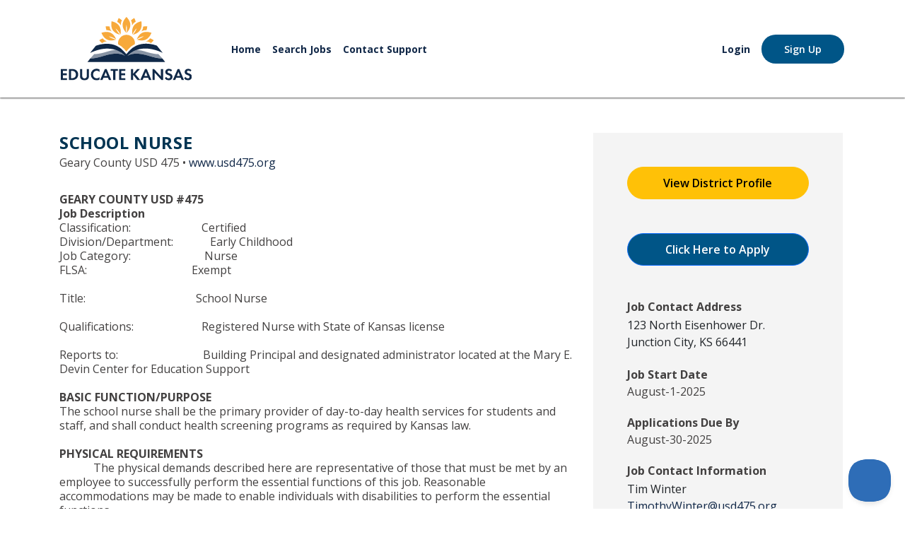

--- FILE ---
content_type: text/html; charset=UTF-8
request_url: https://jobs.educatekansas.org/inner.php?p=scripts/funct.search.job&jobTitle=School+Nurse&jobHash=fe58d55e047b4c9&employerHash=a2f36c700aa9624
body_size: 7662
content:

<!doctype html>
<html lang="en">

<head>
    <meta charset="utf-8">
    <meta http-equiv="Content-Type" content="text/html; charset=UTF-8" />
    <meta name="viewport" content="width=device-width, initial-scale=1, shrink-to-fit=no">
    <meta http-equiv="X-UA-Compatible" content="IE=edge,chrome=1">

    <title>
        Educate Kansas | Job Board 
            scripts/funct.search.job |  fe58d55e047b4c9   </title>

    <link rel="icon" href="https://educatekansas.org/wp-content/uploads/2022/01/educate-kansas-logo-1.svg" sizes="32x32">
    <link rel="icon" href="https://educatekansas.org/wp-content/uploads/2022/01/educate-kansas-logo-1.svg" sizes="192x192">
    <link rel="apple-touch-icon" href="https://educatekansas.org/wp-content/uploads/2022/01/educate-kansas-logo-1.svg">

    <link href="https://cdn.jsdelivr.net/npm/bootstrap@5.1.3/dist/css/bootstrap.min.css" rel="stylesheet" integrity="sha384-1BmE4kWBq78iYhFldvKuhfTAU6auU8tT94WrHftjDbrCEXSU1oBoqyl2QvZ6jIW3" crossorigin="anonymous">
    <link href="https://cdnjs.cloudflare.com/ajax/libs/font-awesome/5.1.1/css/all.min.css" rel="stylesheet" />
    <link rel="preconnect" href="https://fonts.gstatic.com">
    <link href="https://fonts.googleapis.com/css2?family=Open+Sans:wght@400;600;700&display=swap" rel="stylesheet">

            <link rel="stylesheet" href="readjs.css" />
            <script src="readjs.js"></script>


    <link rel="stylesheet" type="text/css" href="css/dd.css">
    <link rel="stylesheet" type="text/css" href="css/style.css">
    <link rel="stylesheet" type="text/css" href="css/responsive.css">
    <link href="Content/keeb.css" rel="stylesheet" />

    <!-- jQuery first, then Popper.js, then Bootstrap JS -->
    <script src="https://code.jquery.com/jquery-3.6.0.min.js" integrity="sha256-/xUj+3OJU5yExlq6GSYGSHk7tPXikynS7ogEvDej/m4=" crossorigin="anonymous"></script>

    <!-- Option 1: Bootstrap Bundle with Popper -->
    <script src="https://cdn.jsdelivr.net/npm/bootstrap@5.0.1/dist/js/bootstrap.bundle.min.js" integrity="sha384-gtEjrD/SeCtmISkJkNUaaKMoLD0//ElJ19smozuHV6z3Iehds+3Ulb9Bn9Plx0x4" crossorigin="anonymous"></script>
    
    <!-- Lightbox -->
        <script src="https://cdnjs.cloudflare.com/ajax/libs/lightbox2/2.11.3/js/lightbox.min.js" integrity="sha512-k2GFCTbp9rQU412BStrcD/rlwv1PYec9SNrkbQlo6RZCf75l6KcC3UwDY8H5n5hl4v77IDtIPwOk9Dqjs/mMBQ==" crossorigin="anonymous" referrerpolicy="no-referrer"></script>


    <!-- CKEditor  -->
    <!--<script src="https://cdn.ckeditor.com/ckeditor5/34.2.0/classic/ckeditor.js"></script>-->
    <script src="https://kansasteachingjobs.com/ckeditor5/build/ckeditor.js"></script>
    
    <!-- infinate Scroll  -->
    <script src="https://unpkg.com/infinite-scroll@4/dist/infinite-scroll.pkgd.min.js"></script>
    <!-- SET: SCRIPTS -->
    <!--[if lt IE 9]>
      <script type="text/javascript" src="js/html5shiv.min.js"></script>
      <script type="text/javascript" src="js/IE9.js"></script>
      <style></style>
      <![endif]-->

      <script async src="https://www.googletagmanager.com/gtag/js?id=UA-258221346-1"></script>

<!-- Google Tracking  -->
<script>
  window.dataLayer = window.dataLayer || [];
  function gtag(){dataLayer.push(arguments);}
  gtag('js', new Date());
  gtag('config', 'UA-258221346-1');
</script>


<script type="text/javascript">!function(e,t,n){function a(){var e=t.getElementsByTagName("script")[0],n=t.createElement("script");n.type="text/javascript",n.async=!0,n.src="https://beacon-v2.helpscout.net",e.parentNode.insertBefore(n,e)}if(e.Beacon=n=function(t,n,a){e.Beacon.readyQueue.push({method:t,options:n,data:a})},n.readyQueue=[],"complete"===t.readyState)return a();e.attachEvent?e.attachEvent("onload",a):e.addEventListener("load",a,!1)}(window,document,window.Beacon||function(){});</script>
<script type="text/javascript">window.Beacon('init', 'aab7dfbd-c486-42a6-a78e-37805d516d7c')</script>

<script type="text/javascript">
    (function(c,l,a,r,i,t,y){
        c[a]=c[a]||function(){(c[a].q=c[a].q||[]).push(arguments)};
        t=l.createElement(r);t.async=1;t.src="https://www.clarity.ms/tag/"+i;
        y=l.getElementsByTagName(r)[0];y.parentNode.insertBefore(t,y);
    })(window, document, "clarity", "script", "sfcatz4zif");
</script>

</head>

<body>
    <header>
        <div class="desktop-header d-lg-block d-none">
            <div class="container-xl xl:px-0 px-3">
                <div class="d-flex pt-4 pb-4 justify-content-between align-items-center">
                    <div class="col-2">
                        <a href="https://educatekansas.org">
                            <img src="/Content/Images/educate-kansas-logo.svg" height="70px" class="img-fluid" alt="KEEB">
                        </a>
                    </div>
                                            <div class="flex-grow-1 text-center d-flex px-5 align-items-center">
                            <div class="nav-item">
                                <a href="https://educatekansas.org/" class="text-decoration-none  fw-bold">Home</a>
                            </div>
                            <div class="nav-item">
                                <a href="/" class="text-decoration-none  fw-bold">Search Jobs</a>
                            </div>
                            <div class="nav-item">
                                <a href="https://educate-kansas.helpscoutdocs.com" class="text-decoration-none  fw-bold">Contact Support</a>
                            </div>
                        </div>
                                        <div class="flex-shrink-1 d-flex align-items-center justify-content-end">
                                                    <a href="/inner.php?p=static/loginForm" class="text-decoration-none me-3 fw-bold" style="font-size: 14px;">Login</a>
                            <a href="/inner.php?p=static/jseekerSignUp" class="new-btn new-btn-primary">Sign Up</a>
                                            </div>
                </div>
            </div>
        </div>
        <div class="mobile-header d-block d-lg-none ">
            <div class="container-xl xl:px-0 px-3">
                <div class="d-flex pt-4 pb-4 justify-content-between align-items-center">
                    <div id="mobile-menu-trigger" class="flex lg:hidden items-start flex-col cursor-pointer col-4">
                        <div>
                            <div class="hamburger"></div>
                            <div class="hamburger my-2"></div>
                            <div class="hamburger"></div>
                        </div>
                        <div class="hamburger-text">Menu</div>
                    </div>
                    <div class=" col-md-3 col-4">
                        <a href="https://educatekansas.org/">
                            <img src="/Content/Images/educate-kansas-logo.svg" height="70px" class="img-fluid" alt="KEEB">
                        </a>
                    </div>
                    <div class="col-md-5 col-4 justify-content-end">
                        <a href="/job-search" class="new-btn new-btn-primary xs-text ms-auto" style="padding:0.625rem 1.625rem">Job Search</a>
                    </div>
                    <div style="transform:translateX(-100%);" class=" border-bottom border-2 shadow-sm  py-6 px-3 menu-main-mobile position-absolute start-0 bg-white z-50 w-100 nav-transform auto-overflow-y max-screen-height">
                        <div class="nav-mobile">
                            <div class="nav-mobile-item">
                                <a href="https://educatekansas.org/" class="text-decoration-none fw-bold">Home</a>
                            </div>
                            <div class="nav-mobile-item">
                                <a href="https://educatekansas.org/become-a-teacher/" class="text-decoration-none fw-bold">Become a Teacher</a>
                            </div>
                            <div class="nav-mobile-item">
                                <a href="https://educatekansas.org/new-teacher-resources/" class="text-decoration-none fw-bold">New Teacher Resources</a>
                            </div>
                            <div class="nav-mobile-item">
                                <a href="https://educatekansas.org/professional-development/" class="text-decoration-none fw-bold">Professional Development</a>
                            </div>
                            <div class="nav-mobile-item">
                                <a href="https://educatekansas.org/recruit-teachers/" class="text-decoration-none fw-bold">Recruit Teachers</a>
                            </div>
                            <div class="nav-mobile-item">
                                <a href="https://educatekansas.org/events" class="text-decoration-none fw-bold">Events</a>
                            </div>
                        </div>
                        <div class="flex-shrink-1 d-flex flex-column ">
                                                            <a href="/inner.php?p=static/loginForm" class="text-decoration-none nav-mobile-link fw-bold">Login</a>
                                <a href="/inner.php?p=static/jseekerSignUp" class="text-decoration-none nav-mobile-link fw-bold">Sign Up</a>
                                                   </div>
                    </div>
                </div>
            </div>
        </div>
    </header>
    <!-- wrapper starts -->
    <div class="wrapper">
        <div class="main-content">
            <!-- posted-job-blk starts here -->
            <div class="posted-job-blk">
                <div class="container">
                    <div class="posted-job-blk-in mt-5">
                        
<table style="border: none; width:100%"><tr>

<td style="padding: 2px; vertical-align:top; width:100%">

                      
<div class="row pb-5">
	<div class="col-md-8">
				<h1 class="fw-bold fs-4 mb-1" style="font-family: Open sans; line-height: 1.2;">
			School Nurse		</h1>
		<p>Geary County USD 475  &bull; <a href="www.usd475.org" target="_blank">www.usd475.org</a></p>

		<div class="pt-3"><p><strong>GEARY COUNTY USD #475</strong><br><strong>Job Description&nbsp;&nbsp;&nbsp;&nbsp;&nbsp;&nbsp;&nbsp;&nbsp;&nbsp;&nbsp;&nbsp;&nbsp;&nbsp;&nbsp;&nbsp;&nbsp;</strong><br>Classification:&nbsp;&nbsp;&nbsp;&nbsp;&nbsp;&nbsp;&nbsp;&nbsp;&nbsp;&nbsp;&nbsp;&nbsp;&nbsp;&nbsp;&nbsp;&nbsp;&nbsp;&nbsp;&nbsp;&nbsp;&nbsp;&nbsp;&nbsp;&nbsp; Certified<br>Division/Department:&nbsp;&nbsp;&nbsp;&nbsp;&nbsp;&nbsp;&nbsp;&nbsp;&nbsp;&nbsp;&nbsp;&nbsp; Early Childhood<br>Job Category:&nbsp;&nbsp;&nbsp;&nbsp;&nbsp;&nbsp;&nbsp;&nbsp;&nbsp;&nbsp;&nbsp;&nbsp;&nbsp;&nbsp;&nbsp;&nbsp;&nbsp;&nbsp;&nbsp;&nbsp;&nbsp;&nbsp;&nbsp;&nbsp;&nbsp; Nurse<br>FLSA:&nbsp;&nbsp;&nbsp;&nbsp;&nbsp;&nbsp;&nbsp;&nbsp;&nbsp;&nbsp;&nbsp;&nbsp;&nbsp;&nbsp;&nbsp;&nbsp;&nbsp;&nbsp;&nbsp;&nbsp;&nbsp;&nbsp;&nbsp;&nbsp;&nbsp;&nbsp;&nbsp;&nbsp;&nbsp;&nbsp;&nbsp;&nbsp;&nbsp;&nbsp;&nbsp;&nbsp; Exempt<br>&nbsp;<br>Title:&nbsp;&nbsp;&nbsp;&nbsp;&nbsp;&nbsp;&nbsp;&nbsp;&nbsp;&nbsp;&nbsp;&nbsp;&nbsp;&nbsp;&nbsp;&nbsp;&nbsp;&nbsp;&nbsp;&nbsp;&nbsp;&nbsp;&nbsp;&nbsp;&nbsp;&nbsp;&nbsp;&nbsp;&nbsp;&nbsp;&nbsp;&nbsp;&nbsp;&nbsp;&nbsp;&nbsp;&nbsp;&nbsp; School Nurse<br>&nbsp;<br>Qualifications:&nbsp;&nbsp;&nbsp;&nbsp;&nbsp;&nbsp;&nbsp;&nbsp;&nbsp;&nbsp;&nbsp;&nbsp;&nbsp;&nbsp;&nbsp;&nbsp;&nbsp;&nbsp;&nbsp;&nbsp;&nbsp;&nbsp;&nbsp; Registered Nurse with State of Kansas license<br>&nbsp;<br>Reports to:&nbsp;&nbsp;&nbsp;&nbsp;&nbsp;&nbsp;&nbsp;&nbsp;&nbsp;&nbsp;&nbsp;&nbsp;&nbsp;&nbsp;&nbsp;&nbsp;&nbsp;&nbsp;&nbsp;&nbsp;&nbsp;&nbsp;&nbsp;&nbsp;&nbsp;&nbsp;&nbsp;&nbsp;&nbsp; Building Principal and designated administrator located at the Mary E. Devin Center for Education Support<br>&nbsp;<br><strong>BASIC FUNCTION/PURPOSE</strong><br>The school nurse shall be the primary provider of day-to-day health services for students and<br>staff, and shall conduct health screening programs as required by Kansas law.<br>&nbsp;<br><strong>PHYSICAL REQUIREMENTS</strong><br>&nbsp;&nbsp;&nbsp;&nbsp;&nbsp;&nbsp;&nbsp;&nbsp;&nbsp;&nbsp;&nbsp; The physical demands described here are representative of those that must be met by an employee to successfully perform the essential functions of this job. Reasonable accommodations may be made to enable individuals with disabilities to perform the essential functions.&nbsp;&nbsp;&nbsp;&nbsp;&nbsp;&nbsp;&nbsp;<br>&nbsp;<br>&nbsp;&nbsp;&nbsp;&nbsp;&nbsp;&nbsp;&nbsp;&nbsp;&nbsp;&nbsp;&nbsp; The employee performing the duties of this position is frequently required to walk, sit, talk, hear, bend, stoop, and reach.&nbsp; The employee may be occasionally required to manually lift, move, or carry up to 50 pounds.&nbsp; The employee is required to interact with staff and meet the demands of several different people.&nbsp; The employee is responsible for the work output of others.&nbsp; The employee occasionally works extended hours.&nbsp; Vision abilities required by this job include close vision, distance vision, depth perception, and the ability to adjust focus.<br>&nbsp;<br><strong>CRITICAL SKILLS</strong></p><ol><li>Ability to maintain regular and good work attendance and come to work on time.</li><li>Ability to work constructively and cooperatively with others.</li><li>Ability to respond to information requests in a courteous, timely and helpful manner.</li><li>Ability to manage job responsibilities while meeting established deadlines.</li><li>Ability to access, input, and retrieves information from a computer.</li><li>Ability to maintain confidentiality of student and staff information.</li></ol><p>&nbsp;<br><strong>Performance Responsibilities</strong></p><ol><li>Serve as a health advocate for students.</li><li>Act as a health resource for staff, students and families.</li><li>Provide emergency health care and first aid for students and staff.</li><li>Insure ADA compliance regulations for health conditions.</li><li>Implement USD #475 health screening programs.</li><li>Manage student health information according to school district guidelines and professional standards.</li><li>Maintain accurate health records that demonstrate compliance with Kansas health regulations and State Statutes.&nbsp;</li><li>Report communicable diseases as mandated by the State of Kansas.</li><li>Strive to communicate the positive aspects of our school program to the public in word and deed</li><li>Uphold and enforce Board policies, administrative procedures, school rules, and federal and state regulations including but not limited to</li></ol><p>Consolidated Plan for Federal Programs<br>Acceptable Use of Technology<br>Sexual and racial harassment<br>Child Abuse Reporting</p><ol><li>Perform other duties assigned by the principal or other building or district administrators.</li></ol><p>&nbsp;<br>Term of Employment:&nbsp;&nbsp;&nbsp;&nbsp;&nbsp;&nbsp;&nbsp;&nbsp;&nbsp;&nbsp;&nbsp; Certified Employee Calendar plus two (2) per diem days<br>&nbsp;<br>Salary Range:&nbsp;&nbsp;&nbsp;&nbsp;&nbsp;&nbsp;&nbsp;&nbsp;&nbsp;&nbsp;&nbsp;&nbsp;&nbsp;&nbsp;&nbsp;&nbsp;&nbsp;&nbsp;&nbsp;&nbsp;&nbsp;&nbsp;&nbsp;&nbsp; Determined by placement on Certified Staff salary schedule.<br>&nbsp;<br>Evaluation Frequency:&nbsp;&nbsp;&nbsp;&nbsp;&nbsp;&nbsp;&nbsp;&nbsp;&nbsp;&nbsp;&nbsp; Job performance will be evaluated in accordance with state regulations and the terms established in the negotiated agreement.<br>&nbsp;<br>Updated: 5-21-19<br><strong>Notice of Nondiscrimination</strong><br>Geary County USD #475 does not discriminate on the basis of race, color, national origin, sex, disability, or age in its programs and/or activities and provides equal access to the Boy Scouts and other designated youth groups.&nbsp;For questions or complaints based on race, color, national origin, sex or age, please contact the USD 475 Executive Director of Personnel Services, 123 N. Eisenhower, Junction City, KS 66441. Telephone: 785.717.4000. For questions or complaints based on disability, please contact the USD 475 Executive Director of Special Education, 123 N. Eisenhower, Junction City, KS 66441. Telephone: 785.717.4000<br>&nbsp;</p></div>

					<div class="pt-3">
				<p class="fw-bold fs-5 mb-2">Benefits Information</p>
				<div><p>Blue Cross and Blue Shield of KS Delta Dental Group Employee Term Life Insurance Supplemental Employee &amp; Dependent Term Life Insurance Group Short Term Disability Group Vision Insurance Individual Cancer Plan Medical Reimbursement Spending Account Dependent Care Flex Spending Account Tax Sheltered Annuities KPERS Retirement 10 days leave Professional Development moves you up on pay schedule.</p></div>
			</div>
		
					<div class="pt-3">
				<p class="fw-bold fs-5 mb-2">Salary Information</p>
				<div><p>Commensurate with experience and education</p></div>
			</div>
		
					<div class="pt-5">
				<p class="fw-bold fs-5 mb-2">Employer Information</p>
				<div><p>Nestled in the heart of the Flint Hills, USD 475 Geary County Schools serves the communities of Junction City, Fort Riley, Milford, and Grandview Plaza with 12 elementary schools, 2 middle schools, 1 6-A academy-structured Talent Development High School, as well as a center for Innovative Studies, and Early Childhood programs.&nbsp;We offer outstanding professional development opportunities, access to state-of-the-art technology in every classroom, and a competitive salary package in&nbsp;a community with a variety of outdoor activities as well as theater, art exhibits, and hometown family-oriented events.&nbsp;</p><p>We invite you to find out more about our district by viewing this YouTube video&nbsp;</p><figure class="media"><div data-oembed-url="https://www.youtube.com/watch?v=ePeyi0PW-9Y"><div style="position: relative; padding-bottom: 100%; height: 0; padding-bottom: 56.2493%;"><iframe src="https://www.youtube.com/embed/ePeyi0PW-9Y" style="position: absolute; width: 100%; height: 100%; top: 0; left: 0;" frameborder="0" allow="autoplay; encrypted-media" allowfullscreen=""></iframe></div></div></figure><p>Positions available in all areas, at all levels&nbsp;with a base salary beginning at $47,000. Come join us at Geary County, USD 475.&nbsp;</p><p>We invite you to apply at <a href="https://www.applitrack.com/usd475/onlineapp/default.aspx">Geary County USD 475 - Frontline Recruitment (applitrack.com)</a></p><p>&nbsp;</p><p><strong>Notice of Nondiscrimination</strong></p><p>Geary County USD #475 does not discriminate on the basis of race, color, national origin, sex, disability, or age in its programs and/or activities and provides equal access to the Boy Scouts and other designated youth groups.&nbsp;For questions or complaints based on race, color, national origin, sex or age, please contact the USD 475 Executive Director of Personnel Services, 123 N. Eisenhower, Junction City, KS 66441. Telephone: 785.717.4000. For questions or complaints based on disability, please contact the USD 475 Executive Director of Special Education, 123 N. Eisenhower, Junction City, KS 66441. Telephone: 785.717.4000</p><p>&nbsp;</p></div>
			</div>
			</div>
	<div class="col-md-4 mt-4 mt-md-0">
		<div class="p-5" style="background-color: #f4f4f4;">
			<a href="inner.php?p=scripts/funct.employer.details&employerCode=a2f36c700aa9624" class="btn btn-warning w-100">View District Profile</a>
			<br><br><br>
			
			
			
            <a href='http://www.applitrack.com/usd475/onlineapp' target='_blank' class='btn btn-primary w-100'>Click Here to Apply</a>  
			









			<div class="pt-5">
				<p class="fw-bold mb-1">Job Contact Address</p>
				<div>
					123 North Eisenhower Dr.<br>
					Junction City, KS 66441				</div>
			</div>
			<div class="pt-4">
				<p class="fw-bold mb-1">Job Start Date</p>
				<p class="mb-0">August-1-2025</p>
			</div>
			<div class="pt-4">
				<p class="fw-bold mb-1">Applications Due By</p>
				<p class="mb-0">August-30-2025</p>
			</div>
		
			
			<div class="pt-4">
				<p class="fw-bold mb-1">Job Contact Information</p>
				<div>
					Tim Winter<br>
					<a href="mailto:TimothyWinter@usd475.org">TimothyWinter@usd475.org</a><br>
					<a href="tel:785-717-4000">785-717-4000</a>
				</div>
			</div>
			
		
		
		
		</div>
	</div>
</div>


<script type='application/ld+json'>
{
      '@context' : 'https://schema.org/',
      '@type' : 'JobPosting',
      'title' : 'School Nurse',
      'description' : '<p>An Educate Kansas Teaching Job. <a src=p=scripts/funct.search.job&jobTitle=School+Nurse&jobHash=fe58d55e047b4c9&employerHash=a2f36c700aa9624> View This Job</a></p>',
      'identifier': {
        '@type': 'PropertyValue',
        'name': 'Educate Kansas',
        'value': '217483'
      },
      'datePosted' : 'June-25-2025',
      'validThrough' : 'August-30-2025',
      'employmentType' : 'FULL_TIME',
      'hiringOrganization' : {
        '@type' : 'Organization',
        'name' : 'Geary County USD 475 ',
        'sameAs' : 'p=scripts/funct.search.job&jobTitle=School+Nurse&jobHash=fe58d55e047b4c9&employerHash=a2f36c700aa9624',
        'logo' : 'https://jobs.educatekansas.org/5.1/EducateKansasLogo.png'
      },
      'jobLocation': {
      '@type': 'Place',
        'address': {
        '@type': 'PostalAddress',
        'streetAddress': '123 North Eisenhower Dr.',
        'addressLocality': 'Junction City',
        'addressRegion': 'KS',
        'postalCode': '66441',
        'addressCountry': 'US'
        }
      },
      'baseSalary': {
        '@type': 'MonetaryAmount',
        'currency': 'USD',
        'value': {
          '@type': 'QuantitativeValue',
          'value': 40.00,
          'unitText': 'HOUR'
        }
      }
    }
</script>

	<iframe width="100%" height="450" style="border:0" loading="lazy" allowfullscreen src="https://www.google.com/maps/embed/v1/place?key=AIzaSyDLxV4Z55M2grfs8D-rV-g2itw1eEMtDKA
    &q=123+North+Eisenhower+Dr.+Junction+City%2C+KS+66441">
	</iframe>


</td>


<td style="padding: 2px; vertical-align:top;width:20%">



</td>
</tr></table>


                    </div>
                </div>
            </div>
            <!-- posted-job-blk ends here -->
        </div>

        <footer id="footer">
            <div class="container">
                <div class="d-flex flex-wrap justify-content-between">
                    <div class="w-100 px-4 mb-4 mt-1  mb-lg-0 d-flex flex-wrap justify-content-center">
                        <ul class="nav-footer">
                            <li>
                                <a class="text-white" href="/inner.php?p=scripts/funct.search.job.list">Search Jobs</a>
                            </li>
                            <li>
                                <a class="text-white" href="https://educatekansas.org/about/">About</a>
                            </li>
                            <li>
                                <a class="text-white" href="https://educate-kansas.helpscoutdocs.com">Help</a>
                            </li>
                            <li>
                                <a class="text-white" href="mailto:support@educatekansas.org">Contact</a>
                            </li>
                        </ul>
                    </div>
                    <div class="w-100 text-center">
                        <div class="mb-8 mt-4 short-description text-lg">
                            <p><a href="https://www.ksde.org/Agency/Division-of-Learning-Services/Special-Education-and-Title-Services" target="_blank" rel="noopener">Funded by KSDE Special Education and Title Services (SETS).</a><br>
                                Administered by Greenbush – The Southeast Kansas Education Service Center Copyright @ 2026. All Rights Reserved.</p>
                        </div>
                    </div>
                                <div style="width:100%; text-align: center;">

                                    
                                        <a href="https://www.ksde.org/" title="" target="">
                                            <img width="126" height="80" src="KSDELogo.png" class="img-fluid" alt="Kansas State Department of Education">
                                        </a>

&nbsp;&nbsp;&nbsp;&nbsp;&nbsp;&nbsp;&nbsp;&nbsp;
                                        <a href="https://www.ksdetasn.org/" title="" target="">
                                            <img width="126" height="80" src="/Content/Images/TASN-Logo.png" class="img-fluid" alt="Kansas Technical Assistance System Network">
                                        </a>
&nbsp;&nbsp;&nbsp;&nbsp;&nbsp;&nbsp;&nbsp;&nbsp;
                                        <a href="https://www.ksde.org/agency/fiscal-and-administrative-services/communications-and-recognition-programs/vision-kansans-can" title="" target="">
                                            <img width="126" height="80" src="/Content/Images/KansasCa_logo.png" class="img-fluid" alt="Kansas State Department of Education">
                                        </a>

                                </div>

                </div>
            </div>
        </footer>

        <!-- Header Script -->
        <script>
            const toggleMobileMenu = () => {
                const mobileMenu = document.querySelector('.menu-main-mobile');
                const body = document.querySelector('body');
                const html = document.querySelector('html');
                var headerHeight = $('header').outerHeight();

                if (mobileMenu) {
                    if (mobileMenu.style.transform === 'translateX(-100%)') {
                        mobileMenu.style.top = headerHeight + 'px';
                        mobileMenu.style.transform = 'translateX(0)';
                        body.classList.add('overflow-hidden');
                        html.classList.add('overflow-hidden');
                    } else {
                        mobileMenu.style.transform = 'translateX(-100%)';
                        body.classList.remove('overflow-hidden');
                        html.classList.remove('overflow-hidden');
                    }
                }
            }
            const mobileMenuTrigger = document.querySelector('#mobile-menu-trigger');

            if (mobileMenuTrigger) {
                mobileMenuTrigger.addEventListener('click', () => {
                    toggleMobileMenu();
                })
            }
        </script>


        <script src="https://www.google.com/recaptcha/api.js?render=6LerYQseAAAAANYHvKQWMVklkhiCOeMD7m7ZMcUQ"></script>

<!-- Google tag (gtag.js) --> <script async src="https://www.googletagmanager.com/gtag/js?id=G-K4SFN9W535"></script> 
<script> 
   window.dataLayer = window.dataLayer || []; function gtag(){dataLayer.push(arguments);} gtag('js', new Date()); gtag('config', 'G-K4SFN9W535'); 
</script>




</body>

</html>


--- FILE ---
content_type: text/css
request_url: https://jobs.educatekansas.org/css/style.css
body_size: 2931
content:
/*====================================== reset.css is here ========================================*/
*{margin:0; padding:0; box-sizing:border-box; }
table {	border-collapse:collapse; border-spacing:0;}
fieldset,img{border:0;}
address,caption,cite,code,dfn,em,th,var {font-style:normal; font-weight:normal; }
ul{ list-style:none;}
ol{ list-style:circle; list-style-position: inside;}
caption,th {text-align:left;}
h1,h2,h3,h4,h5,h6 {	font-size:100%;	font-weight:bold;}
q:before,q:after {content:'';}
abbr,acronym { border:0;}
.clear{clear:both; font-size:1px;line-height:1px; display:block; height:0;}
.clearfix:after{content:"";display:block;clear:both;}
.last	{margin:0 !important;}
.pad_last{padding:0 !important;}
.no_bg {background:none !important;}
.no_bor{border:0 none !important; }
header,nav,section,article,aside,footer,hgroup,figure {display: block; }
/**************************************************************************************/
a {color:#000; text-decoration:none; outline:0 none !important; }
a:hover, a:focus {color:#000;  text-decoration:none; outline:0 none !important;}
h1 {font-size:24px;}
h2 {font-size:22px;}
h3 {font-size:18px;}
h4 {font-size:16px;}
h5 {font-size:14px;}
h6 {font-size:12px;}
h1{font-size:46px;line-height: 48px; font-weight:normal;color:#003452;font-family: 'SegoeUI-Regular';text-transform: uppercase;letter-spacing: 0.6px;}
h2{font-size:32px;line-height: 34px;font-weight:400;color:#003452;}
h5{font-size:26px;line-height: 31px;font-family: 'BlissPro-Light';color:#008BD1;font-weight:300;}
h3{font-size:26px;line-height: 28px;font-weight:400;color:#003452;}
h4{font-size:24px;line-height: 26px;font-weight:700;color:#335c74;}
h6{font-size:18px;line-height: 20px;font-weight:700;color:#003452;}
.btn1{max-width: 114px;width:100%;display: block;font-size: 12px;line-height:20px;height:20px;background: #ffffff;color: #23506a;border:1px solid #b3b0a3;border-radius:13px;padding: 0 15px;}
p{font-size:16px;line-height: 18px;font-weight:400;color:#434141;}

/*---------------------------------------------------*/
html {}
.flt_lt {float:left; display:inline;}
.flt_rt {float:right; display:inline;}



@font-face {
  font-family: 'SegoeUI-Regular';
  src: url('../fonts/SegoeUI-Regular/SegoeUI-Regular.eot?#iefix') format('embedded-opentype'),
	  url('../fonts/SegoeUI-Regular/SegoeUI-Regular.woff') format('woff'),
	  url('../fonts/SegoeUI-Regular/SegoeUI-Regular.ttf')  format('truetype'),
	  url('../fonts/SegoeUI-Regular/SegoeUI-Regular.svg#SegoeUI-Regular') format('svg');
  font-weight: normal;
  font-style: normal;
}











/*-----------LayOut Start here-----------------------*/
.side_bar{display: none;}
.sign-up-blk1{display: none;}
.find-blk.tablet{display: none;}
find-blk.desk{display: block;}
/* header starts here */
.speaker{display: none;text-align: center;}
.speaker a{display: inline-block;}
.speaker span{display:block;font-size:16px;line-height: 18px;color: #003452;font-weight: 500;}
.header-in{max-width: 1052px;margin: 0 auto;}
.logo{display: inline-block;float:left;padding: 0 0 0 6px;}
.logo a{display: inline-block;}
.header-right{display: inline-block;float: left;padding: 40px 46px 0 0;width:calc(100% - 186px);width:-webkit-calc(100% - 186px);width:-o-calc(100% - 186px);}
nav {padding: 10px 0 0 17px;display: inline-block;}
nav ul{}
nav ul li{float: left;padding: 0 14px;}
nav ul li a{font-size:18px;line-height:20px;color: #003452;font-weight:400;transition:0.3s ease-in-out;-webkit-transition:0.3s ease-in-out;-o-transition:0.3s ease-in-out;}
.sign-up-blk{float: right;}
.sign-up-blk ul{display: inline-block;float: right;}
.sign-up-blk ul li{float: left;padding:0 0 0 20px;}
.sign-up-blk ul li a{position: relative;}
.sign-up-blk ul li.job a:before{content:'';position: absolute;left:13px;top:12px;background: url(../images/icon1.png) no-repeat ;width:14px;height:18px;background-size: contain;}
.sign-up-blk ul li.job a.btn{background: #ffffff;color:#003452;border:1px solid #003452;max-width:110px;padding:0 15px 0 30px;letter-spacing: -1px;}
.sign-up-blk ul li.sign a.btn{padding:0 15px 0 53px;}
.sign-up-blk ul li.sign a.btn:hover{color: #ffffff;}
.sign-up-blk ul li.sign a:before{content: '';position: absolute;left:15px;top:12px;background: url(../images/icon2.png) no-repeat ;width:28px;height: 20px;background-size: contain;}
/* header ends here */
/* banner starts here */
.banner{position: relative;}
.banner-cnt-main{position: absolute;left:0;top:31%;padding: 0 0 0 3.5%;width: 100%;}
.banner figure img{width:100%;object-fit: cover;}
.banner-cnt h1{line-height: 57px;padding: 0 0 14px 0;}
.location-blk{padding: 0 0 14px 0;}
.location-blk ul{display: inline-block;}
.location-blk ul li{float: left;padding: 0 13px 0 0;}
.location-blk ul li .form-ctrl{padding: 0 10px 0 42px;outline:none;border: 1px solid #d0d0d0;border-radius: 9px;height:49px;width:331px;font-size: 16px;line-height: 49px;color: #9f9f9f;font-weight: 400;position: relative;}
.location-blk ul li.search span{position: absolute;top:16px;background: url(../images/icon3.png) no-repeat;width:19px;height: 19px;z-index: 999;left: 20px;background-size: contain;}
.search-in{position: relative;}
.location-blk ul li.location span{position: absolute;top:15px;width:16px;height:20px;z-index: 999;left: 20px;background-size: contain;cursor: pointer;}
.search-in{position: relative;}
.location-blk button{outline: none;border:none;background: #325C74;display: inline-block;cursor: pointer;max-width: 113px;vertical-align: top;margin: 0;font-weight: 700;height: 49px;line-height: 49px;border-radius: 9px;}
.find-blk{}
.find-blk h3{padding: 0 0 15px 0;}
.find-blk h3 span{display: inline-block;font-weight: 700;}
.find-blk  ul{}
.find-blk ul li{float: left;padding: 0 12px 0 0 ;}
.find-blk  ul li a{position: relative;padding:0 15px 0 29px;}
.find-blk  ul li.view a:before{content:'';position: absolute;left:11px;top:6px;background: url(../images/icon4.png) no-repeat;width:12px;height:8px;background-size: cover;}
.find-blk  ul li.map a:before{content:'';position: absolute;left:12px;top:3px;background: url(../images/icon5.png) no-repeat;width:12px;height:12px;background-size: cover;}
/* banner ends here */
/* certified-blk starts here */
.certified-blk{}
.certified-in{padding:47px 0 77px 0;}
.certified-in ul{margin: 0 -44px;}
.certified-in ul li{width:33.3%;float: left;padding: 0 44px;}
.certified-in ul li:last-child{display: none;}
.certified-cnt{text-align:center;}
.certified-top{padding: 0 0 36px 0;display: inline-block;}
.certified-top a{display:flex;display:-webkit-flex;display:-o-flex;align-items: center;width:77px;height: 77px;border-radius: 100%;background: #e3e8ec;text-align: center;}
.certified-top a img{margin: 0 auto;}
.certified-bottom{}
.certified-bottom h4{padding: 0 0 19px 0;line-height: 27px;}
.certified-bottom p{line-height: 19px;}
.certified-bottom p a{color: #0076ff;text-decoration: underline;letter-spacing:-0.6px;}
/* certified-blk ends here */
/* footer starts here */
footer{background: #dee3e6;}
.footer-in{padding:31px 0 30px 0;max-width:650px;margin: 0 auto;text-align: center;}
.footer-logos{padding: 0 0 28px 96px;}
.footer-logos ul{display: flex;align-items: center;display: -webkit-flex;display:-ms-flexbox;display:-o-flex;-ms-flex-align: center!important;
-webkit-align-items:center;}
.footer-logos ul li{float: left;padding: 0 32px;}
.footer-logos ul li a{display: inline-block;}
.footer-in p{line-height: 22px;letter-spacing: 0.3px;}
.footer-in p a{color: #0076ff;text-decoration: underline;}
/* footer ends here */
/* inner page starts here */
.header1{position: fixed;border-bottom:1px solid grey;padding: 0 0 0px 0; top:0;}
/* district starts here */
.district{display: inline-block;text-align: center;max-width: 193px;padding: 0 0 0 23px;}
.district .dd .ddArrow{background: url(../images/dropdown-icon.png) no-repeat;width:13px;height: 7px;position: absolute;top:50%;transform: translateY(-50%);margin: -3px 0 0 0;right:5px;}
.district .dd{border:0;}
.district a{display: inline-block;}
.district a img{margin: 0 auto;}
.district .dd .ddTitle{background: #ffffff;}
.district  .dd .divider{border:transparent;}
.district .dd .ddChild li.selected{background: #ffffff;}
.district .dd:focus{outline: none;}
.district .ddlabel{font-size: 14px;line-height: 16px;color: #003452;font-weight: 400;font-family: arial;}
.dd .ddChild li .ddlabel{color: #003452;letter-spacing: -0.2px;}
.district .dd .ddTitle .ddTitleText {padding:0px 20px 5px 5px }
.header1 .sign-up-blk ul{float: left;padding: 10px 0px 0 0px;}
.district  .ddcommon{width:100% !important ;}
.header1 .header-right {padding: 10px 0 0 0;}
.header1 nav{padding:10px 0 0 17px; }
/* district ends here */
/* demo-blk starts here */
.demo-blk{}
.demo-in{max-width:100%;display: flex;align-items: center;display: -webkit-flex;display:-o-flex;display:-ms-flexbox; padding: 55px 0  22px 13px;-ms-flex-align: center!important;-webkit-align-items:center;}
.demo-left{}
.demo-left a{display: inline-block;}
.demo-right{}
.demo-right h2{padding: 0 0 0 29px;	}
/* demo-blk ends here */
/* posted-job-blk starts here */
.posted-job-blk{}
.posted-job-blk-in{padding:0 0 80px 0;}
.posted-job-blk-in > h6{text-align: center;padding: 0 0 36px 0;}
.posted-job-main{max-width: 984px;margin: 0 auto;padding: 0 60px 0  0;}
.posted-job-main ul{}
.posted-job-main ul li{}
.posted-cnt{padding: 14px 16px 12px 18px;}
.posted-left{float: left;}
.posted-left h6{line-height: 23px;}
.post{display:none;}
.post p{font-size:14px;line-height: 16px;color: #434141;}
.posted-right{float: right;}
.posted-right ul{}
.posted-right ul li{float: left;padding: 0 0 0 6px;}
.posted-right ul li a{width:20px;height: 20px;background: #0076ff;border-radius: 100%;display: inline-block;text-align: center;padding: 
3px 0 0 0;position: relative;}
.posted-right ul li a.acc-open:before{content: "\f067";
font-family: FontAwesome;position: absolute;color: #ffffff;left:0;right:0;margin: 0 auto;text-align: center;font-size: 16px;top:2px;}
.posted-right ul li a i{color: #ffffff;font-size: 15px;}
.posted-job-main ul li:nth-child(2n+1) .posted-cnt{background: #f5f5f5;}
.posted-job-main ul li:nth-child(2n) .posted-cnt{background: #ffffff;}
.posted-cnt.active  a.acc-open:before{content:"\f068"}
/* posted-job-blk ends here */



::-webkit-input-placeholder { /* Chrome/Opera/Safari */
  color:#9f9f9f;
}
::-moz-placeholder { /* Firefox 19+ */
  color:#9f9f9f;
}
:-ms-input-placeholder { /* IE 10+ */
  color:#9f9f9f;
}
:-moz-placeholder { /* Firefox 18- */
  color:#9f9f9f;
}








/* -------Don't Remove this---------------*/
input[type="text"], input[type="password"], input[type="datetime"], input[type="datetime-local"], input[type="date"], input[type="month"], input[type="time"], input[type="week"], input[type="number"], input[type="email"], input[type="url"], input[type="search"], input[type="tel"], input[type="color"], textarea, button, select {
    -webkit-appearance: menu; /*Safari/Chrome*/
    -moz-appearance: menu; /*Firefox*/
    -ms-appearance: menu; /*IE*/
    -o-appearance: menu; /*Opera*/
    appearance: none;
    -webkit-border-radius: 0; 
}